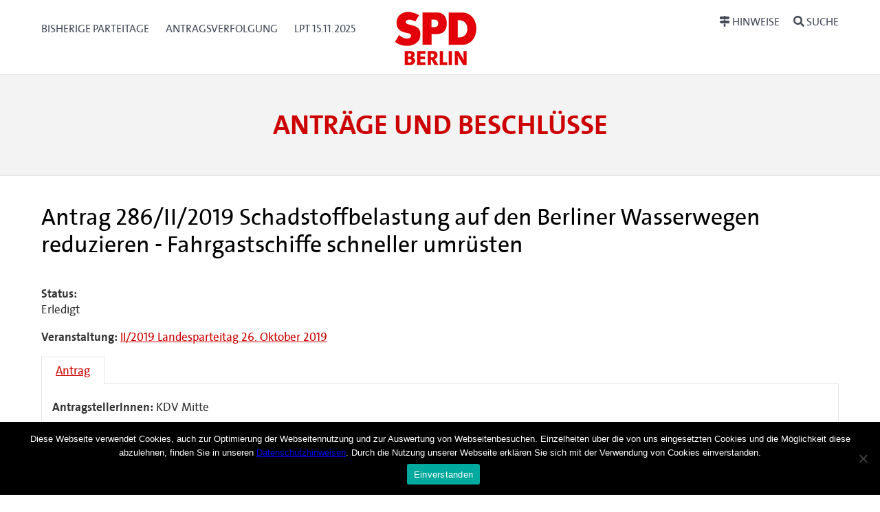

--- FILE ---
content_type: text/html; charset=UTF-8
request_url: https://parteitag.spd.berlin/cvtx_antrag/schadstoffbelastung-auf-den-berliner-wasserwegen-reduzieren-fahrgastschiffe-schneller-umruesten/
body_size: 9230
content:
<!DOCTYPE html>
<html lang="de-DE">
<head>
<meta charset="UTF-8" />
<meta name="viewport" content="width=device-width, initial-scale=1.0">
<title> &raquo; Schadstoffbelastung auf den Berliner Wasserwegen reduzieren &#8211; Fahrgastschiffe schneller umrüsten SPD Berlin</title>
<link rel="icon" href="favicon.ico" type="image/x-icon" /> 

<link rel="profile" href="http://gmpg.org/xfn/11" />
<link rel="stylesheet" href="https://parteitag.spd.berlin/app/themes/cvtx_theme_spdberlin/style.css" type="text/css" media="screen" />
<link rel="pingback" href="https://parteitag.spd.berlin/wp/xmlrpc.php" />
<meta name='robots' content='max-image-preview:large' />
<script type="text/javascript">
/* <![CDATA[ */
window._wpemojiSettings = {"baseUrl":"https:\/\/s.w.org\/images\/core\/emoji\/15.0.3\/72x72\/","ext":".png","svgUrl":"https:\/\/s.w.org\/images\/core\/emoji\/15.0.3\/svg\/","svgExt":".svg","source":{"concatemoji":"https:\/\/parteitag.spd.berlin\/wp\/wp-includes\/js\/wp-emoji-release.min.js?ver=6.6.1"}};
/*! This file is auto-generated */
!function(i,n){var o,s,e;function c(e){try{var t={supportTests:e,timestamp:(new Date).valueOf()};sessionStorage.setItem(o,JSON.stringify(t))}catch(e){}}function p(e,t,n){e.clearRect(0,0,e.canvas.width,e.canvas.height),e.fillText(t,0,0);var t=new Uint32Array(e.getImageData(0,0,e.canvas.width,e.canvas.height).data),r=(e.clearRect(0,0,e.canvas.width,e.canvas.height),e.fillText(n,0,0),new Uint32Array(e.getImageData(0,0,e.canvas.width,e.canvas.height).data));return t.every(function(e,t){return e===r[t]})}function u(e,t,n){switch(t){case"flag":return n(e,"\ud83c\udff3\ufe0f\u200d\u26a7\ufe0f","\ud83c\udff3\ufe0f\u200b\u26a7\ufe0f")?!1:!n(e,"\ud83c\uddfa\ud83c\uddf3","\ud83c\uddfa\u200b\ud83c\uddf3")&&!n(e,"\ud83c\udff4\udb40\udc67\udb40\udc62\udb40\udc65\udb40\udc6e\udb40\udc67\udb40\udc7f","\ud83c\udff4\u200b\udb40\udc67\u200b\udb40\udc62\u200b\udb40\udc65\u200b\udb40\udc6e\u200b\udb40\udc67\u200b\udb40\udc7f");case"emoji":return!n(e,"\ud83d\udc26\u200d\u2b1b","\ud83d\udc26\u200b\u2b1b")}return!1}function f(e,t,n){var r="undefined"!=typeof WorkerGlobalScope&&self instanceof WorkerGlobalScope?new OffscreenCanvas(300,150):i.createElement("canvas"),a=r.getContext("2d",{willReadFrequently:!0}),o=(a.textBaseline="top",a.font="600 32px Arial",{});return e.forEach(function(e){o[e]=t(a,e,n)}),o}function t(e){var t=i.createElement("script");t.src=e,t.defer=!0,i.head.appendChild(t)}"undefined"!=typeof Promise&&(o="wpEmojiSettingsSupports",s=["flag","emoji"],n.supports={everything:!0,everythingExceptFlag:!0},e=new Promise(function(e){i.addEventListener("DOMContentLoaded",e,{once:!0})}),new Promise(function(t){var n=function(){try{var e=JSON.parse(sessionStorage.getItem(o));if("object"==typeof e&&"number"==typeof e.timestamp&&(new Date).valueOf()<e.timestamp+604800&&"object"==typeof e.supportTests)return e.supportTests}catch(e){}return null}();if(!n){if("undefined"!=typeof Worker&&"undefined"!=typeof OffscreenCanvas&&"undefined"!=typeof URL&&URL.createObjectURL&&"undefined"!=typeof Blob)try{var e="postMessage("+f.toString()+"("+[JSON.stringify(s),u.toString(),p.toString()].join(",")+"));",r=new Blob([e],{type:"text/javascript"}),a=new Worker(URL.createObjectURL(r),{name:"wpTestEmojiSupports"});return void(a.onmessage=function(e){c(n=e.data),a.terminate(),t(n)})}catch(e){}c(n=f(s,u,p))}t(n)}).then(function(e){for(var t in e)n.supports[t]=e[t],n.supports.everything=n.supports.everything&&n.supports[t],"flag"!==t&&(n.supports.everythingExceptFlag=n.supports.everythingExceptFlag&&n.supports[t]);n.supports.everythingExceptFlag=n.supports.everythingExceptFlag&&!n.supports.flag,n.DOMReady=!1,n.readyCallback=function(){n.DOMReady=!0}}).then(function(){return e}).then(function(){var e;n.supports.everything||(n.readyCallback(),(e=n.source||{}).concatemoji?t(e.concatemoji):e.wpemoji&&e.twemoji&&(t(e.twemoji),t(e.wpemoji)))}))}((window,document),window._wpemojiSettings);
/* ]]> */
</script>
<style id='wp-emoji-styles-inline-css' type='text/css'>

	img.wp-smiley, img.emoji {
		display: inline !important;
		border: none !important;
		box-shadow: none !important;
		height: 1em !important;
		width: 1em !important;
		margin: 0 0.07em !important;
		vertical-align: -0.1em !important;
		background: none !important;
		padding: 0 !important;
	}
</style>
<link rel='stylesheet' id='wp-block-library-css' href='https://parteitag.spd.berlin/wp/wp-includes/css/dist/block-library/style.min.css?ver=6.6.1' type='text/css' media='all' />
<style id='classic-theme-styles-inline-css' type='text/css'>
/*! This file is auto-generated */
.wp-block-button__link{color:#fff;background-color:#32373c;border-radius:9999px;box-shadow:none;text-decoration:none;padding:calc(.667em + 2px) calc(1.333em + 2px);font-size:1.125em}.wp-block-file__button{background:#32373c;color:#fff;text-decoration:none}
</style>
<style id='global-styles-inline-css' type='text/css'>
:root{--wp--preset--aspect-ratio--square: 1;--wp--preset--aspect-ratio--4-3: 4/3;--wp--preset--aspect-ratio--3-4: 3/4;--wp--preset--aspect-ratio--3-2: 3/2;--wp--preset--aspect-ratio--2-3: 2/3;--wp--preset--aspect-ratio--16-9: 16/9;--wp--preset--aspect-ratio--9-16: 9/16;--wp--preset--color--black: #000000;--wp--preset--color--cyan-bluish-gray: #abb8c3;--wp--preset--color--white: #ffffff;--wp--preset--color--pale-pink: #f78da7;--wp--preset--color--vivid-red: #cf2e2e;--wp--preset--color--luminous-vivid-orange: #ff6900;--wp--preset--color--luminous-vivid-amber: #fcb900;--wp--preset--color--light-green-cyan: #7bdcb5;--wp--preset--color--vivid-green-cyan: #00d084;--wp--preset--color--pale-cyan-blue: #8ed1fc;--wp--preset--color--vivid-cyan-blue: #0693e3;--wp--preset--color--vivid-purple: #9b51e0;--wp--preset--gradient--vivid-cyan-blue-to-vivid-purple: linear-gradient(135deg,rgba(6,147,227,1) 0%,rgb(155,81,224) 100%);--wp--preset--gradient--light-green-cyan-to-vivid-green-cyan: linear-gradient(135deg,rgb(122,220,180) 0%,rgb(0,208,130) 100%);--wp--preset--gradient--luminous-vivid-amber-to-luminous-vivid-orange: linear-gradient(135deg,rgba(252,185,0,1) 0%,rgba(255,105,0,1) 100%);--wp--preset--gradient--luminous-vivid-orange-to-vivid-red: linear-gradient(135deg,rgba(255,105,0,1) 0%,rgb(207,46,46) 100%);--wp--preset--gradient--very-light-gray-to-cyan-bluish-gray: linear-gradient(135deg,rgb(238,238,238) 0%,rgb(169,184,195) 100%);--wp--preset--gradient--cool-to-warm-spectrum: linear-gradient(135deg,rgb(74,234,220) 0%,rgb(151,120,209) 20%,rgb(207,42,186) 40%,rgb(238,44,130) 60%,rgb(251,105,98) 80%,rgb(254,248,76) 100%);--wp--preset--gradient--blush-light-purple: linear-gradient(135deg,rgb(255,206,236) 0%,rgb(152,150,240) 100%);--wp--preset--gradient--blush-bordeaux: linear-gradient(135deg,rgb(254,205,165) 0%,rgb(254,45,45) 50%,rgb(107,0,62) 100%);--wp--preset--gradient--luminous-dusk: linear-gradient(135deg,rgb(255,203,112) 0%,rgb(199,81,192) 50%,rgb(65,88,208) 100%);--wp--preset--gradient--pale-ocean: linear-gradient(135deg,rgb(255,245,203) 0%,rgb(182,227,212) 50%,rgb(51,167,181) 100%);--wp--preset--gradient--electric-grass: linear-gradient(135deg,rgb(202,248,128) 0%,rgb(113,206,126) 100%);--wp--preset--gradient--midnight: linear-gradient(135deg,rgb(2,3,129) 0%,rgb(40,116,252) 100%);--wp--preset--font-size--small: 13px;--wp--preset--font-size--medium: 20px;--wp--preset--font-size--large: 36px;--wp--preset--font-size--x-large: 42px;--wp--preset--spacing--20: 0.44rem;--wp--preset--spacing--30: 0.67rem;--wp--preset--spacing--40: 1rem;--wp--preset--spacing--50: 1.5rem;--wp--preset--spacing--60: 2.25rem;--wp--preset--spacing--70: 3.38rem;--wp--preset--spacing--80: 5.06rem;--wp--preset--shadow--natural: 6px 6px 9px rgba(0, 0, 0, 0.2);--wp--preset--shadow--deep: 12px 12px 50px rgba(0, 0, 0, 0.4);--wp--preset--shadow--sharp: 6px 6px 0px rgba(0, 0, 0, 0.2);--wp--preset--shadow--outlined: 6px 6px 0px -3px rgba(255, 255, 255, 1), 6px 6px rgba(0, 0, 0, 1);--wp--preset--shadow--crisp: 6px 6px 0px rgba(0, 0, 0, 1);}:where(.is-layout-flex){gap: 0.5em;}:where(.is-layout-grid){gap: 0.5em;}body .is-layout-flex{display: flex;}.is-layout-flex{flex-wrap: wrap;align-items: center;}.is-layout-flex > :is(*, div){margin: 0;}body .is-layout-grid{display: grid;}.is-layout-grid > :is(*, div){margin: 0;}:where(.wp-block-columns.is-layout-flex){gap: 2em;}:where(.wp-block-columns.is-layout-grid){gap: 2em;}:where(.wp-block-post-template.is-layout-flex){gap: 1.25em;}:where(.wp-block-post-template.is-layout-grid){gap: 1.25em;}.has-black-color{color: var(--wp--preset--color--black) !important;}.has-cyan-bluish-gray-color{color: var(--wp--preset--color--cyan-bluish-gray) !important;}.has-white-color{color: var(--wp--preset--color--white) !important;}.has-pale-pink-color{color: var(--wp--preset--color--pale-pink) !important;}.has-vivid-red-color{color: var(--wp--preset--color--vivid-red) !important;}.has-luminous-vivid-orange-color{color: var(--wp--preset--color--luminous-vivid-orange) !important;}.has-luminous-vivid-amber-color{color: var(--wp--preset--color--luminous-vivid-amber) !important;}.has-light-green-cyan-color{color: var(--wp--preset--color--light-green-cyan) !important;}.has-vivid-green-cyan-color{color: var(--wp--preset--color--vivid-green-cyan) !important;}.has-pale-cyan-blue-color{color: var(--wp--preset--color--pale-cyan-blue) !important;}.has-vivid-cyan-blue-color{color: var(--wp--preset--color--vivid-cyan-blue) !important;}.has-vivid-purple-color{color: var(--wp--preset--color--vivid-purple) !important;}.has-black-background-color{background-color: var(--wp--preset--color--black) !important;}.has-cyan-bluish-gray-background-color{background-color: var(--wp--preset--color--cyan-bluish-gray) !important;}.has-white-background-color{background-color: var(--wp--preset--color--white) !important;}.has-pale-pink-background-color{background-color: var(--wp--preset--color--pale-pink) !important;}.has-vivid-red-background-color{background-color: var(--wp--preset--color--vivid-red) !important;}.has-luminous-vivid-orange-background-color{background-color: var(--wp--preset--color--luminous-vivid-orange) !important;}.has-luminous-vivid-amber-background-color{background-color: var(--wp--preset--color--luminous-vivid-amber) !important;}.has-light-green-cyan-background-color{background-color: var(--wp--preset--color--light-green-cyan) !important;}.has-vivid-green-cyan-background-color{background-color: var(--wp--preset--color--vivid-green-cyan) !important;}.has-pale-cyan-blue-background-color{background-color: var(--wp--preset--color--pale-cyan-blue) !important;}.has-vivid-cyan-blue-background-color{background-color: var(--wp--preset--color--vivid-cyan-blue) !important;}.has-vivid-purple-background-color{background-color: var(--wp--preset--color--vivid-purple) !important;}.has-black-border-color{border-color: var(--wp--preset--color--black) !important;}.has-cyan-bluish-gray-border-color{border-color: var(--wp--preset--color--cyan-bluish-gray) !important;}.has-white-border-color{border-color: var(--wp--preset--color--white) !important;}.has-pale-pink-border-color{border-color: var(--wp--preset--color--pale-pink) !important;}.has-vivid-red-border-color{border-color: var(--wp--preset--color--vivid-red) !important;}.has-luminous-vivid-orange-border-color{border-color: var(--wp--preset--color--luminous-vivid-orange) !important;}.has-luminous-vivid-amber-border-color{border-color: var(--wp--preset--color--luminous-vivid-amber) !important;}.has-light-green-cyan-border-color{border-color: var(--wp--preset--color--light-green-cyan) !important;}.has-vivid-green-cyan-border-color{border-color: var(--wp--preset--color--vivid-green-cyan) !important;}.has-pale-cyan-blue-border-color{border-color: var(--wp--preset--color--pale-cyan-blue) !important;}.has-vivid-cyan-blue-border-color{border-color: var(--wp--preset--color--vivid-cyan-blue) !important;}.has-vivid-purple-border-color{border-color: var(--wp--preset--color--vivid-purple) !important;}.has-vivid-cyan-blue-to-vivid-purple-gradient-background{background: var(--wp--preset--gradient--vivid-cyan-blue-to-vivid-purple) !important;}.has-light-green-cyan-to-vivid-green-cyan-gradient-background{background: var(--wp--preset--gradient--light-green-cyan-to-vivid-green-cyan) !important;}.has-luminous-vivid-amber-to-luminous-vivid-orange-gradient-background{background: var(--wp--preset--gradient--luminous-vivid-amber-to-luminous-vivid-orange) !important;}.has-luminous-vivid-orange-to-vivid-red-gradient-background{background: var(--wp--preset--gradient--luminous-vivid-orange-to-vivid-red) !important;}.has-very-light-gray-to-cyan-bluish-gray-gradient-background{background: var(--wp--preset--gradient--very-light-gray-to-cyan-bluish-gray) !important;}.has-cool-to-warm-spectrum-gradient-background{background: var(--wp--preset--gradient--cool-to-warm-spectrum) !important;}.has-blush-light-purple-gradient-background{background: var(--wp--preset--gradient--blush-light-purple) !important;}.has-blush-bordeaux-gradient-background{background: var(--wp--preset--gradient--blush-bordeaux) !important;}.has-luminous-dusk-gradient-background{background: var(--wp--preset--gradient--luminous-dusk) !important;}.has-pale-ocean-gradient-background{background: var(--wp--preset--gradient--pale-ocean) !important;}.has-electric-grass-gradient-background{background: var(--wp--preset--gradient--electric-grass) !important;}.has-midnight-gradient-background{background: var(--wp--preset--gradient--midnight) !important;}.has-small-font-size{font-size: var(--wp--preset--font-size--small) !important;}.has-medium-font-size{font-size: var(--wp--preset--font-size--medium) !important;}.has-large-font-size{font-size: var(--wp--preset--font-size--large) !important;}.has-x-large-font-size{font-size: var(--wp--preset--font-size--x-large) !important;}
:where(.wp-block-post-template.is-layout-flex){gap: 1.25em;}:where(.wp-block-post-template.is-layout-grid){gap: 1.25em;}
:where(.wp-block-columns.is-layout-flex){gap: 2em;}:where(.wp-block-columns.is-layout-grid){gap: 2em;}
:root :where(.wp-block-pullquote){font-size: 1.5em;line-height: 1.6;}
</style>
<link rel='stylesheet' id='contact-form-7-css' href='https://parteitag.spd.berlin/app/plugins/contact-form-7/includes/css/styles.css?ver=5.9.8' type='text/css' media='all' />
<link rel='stylesheet' id='cookie-notice-front-css' href='https://parteitag.spd.berlin/app/plugins/cookie-notice/css/front.min.css?ver=2.4.18' type='text/css' media='all' />
<link rel='stylesheet' id='cvtx_field_html-css' href='https://parteitag.spd.berlin/app/plugins/cvtx/assets/css/cvtx_fields.css?ver=6.6.1' type='text/css' media='all' />
<link rel='stylesheet' id='cvtx_field_edit-css' href='https://parteitag.spd.berlin/app/plugins/cvtx/assets/css/cvtx_field_edit.css?ver=6.6.1' type='text/css' media='all' />
<link rel='stylesheet' id='cvtx-css' href='https://parteitag.spd.berlin/app/plugins/cvtx/assets/css/cvtx.css?ver=6.6.1' type='text/css' media='all' />
<link rel='stylesheet' id='cvtx_application-css' href='https://parteitag.spd.berlin/app/plugins/cvtx_application/assets/css/cvtx_application.css?ver=6.6.1' type='text/css' media='all' />
<link rel='stylesheet' id='cvtx_antrag_recipient-css' href='https://parteitag.spd.berlin/app/plugins/cvtx_extra_fields/assets/css/cvtx_antrag_recipient.css?ver=6.6.1' type='text/css' media='all' />
<link rel='stylesheet' id='cvtx_forms-css' href='https://parteitag.spd.berlin/app/plugins/cvtx_forms/assets/css/cvtx_forms.css?ver=6.6.1' type='text/css' media='all' />
<link rel='stylesheet' id='cvtx_pages_antragsverfolgung-css' href='https://parteitag.spd.berlin/app/plugins/cvtx_pages/assets/css/antragsverfolgung.css?ver=6.6.1' type='text/css' media='all' />
<link rel='stylesheet' id='cvtx_pages_cvtx-event-css' href='https://parteitag.spd.berlin/app/plugins/cvtx_pages/assets/css/page_cvtx_event.css?ver=6.6.1' type='text/css' media='all' />
<link rel='stylesheet' id='dashicons-css' href='https://parteitag.spd.berlin/wp/wp-includes/css/dashicons.min.css?ver=6.6.1' type='text/css' media='all' />
<link rel='stylesheet' id='thickbox-css' href='https://parteitag.spd.berlin/wp/wp-includes/js/thickbox/thickbox.css?ver=6.6.1' type='text/css' media='all' />
<link rel='stylesheet' id='cvtx_pdf_color-css' href='https://parteitag.spd.berlin/app/plugins/cvtx_pdf/assets/css/cvtx_pdf_colors.css?ver=6.6.1' type='text/css' media='all' />
<link rel='stylesheet' id='rtbs-css' href='https://parteitag.spd.berlin/app/plugins/responsive-tabs/inc/css/rtbs_style.min.css?ver=4.0.11' type='text/css' media='all' />
<script type="text/javascript" id="cookie-notice-front-js-before">
/* <![CDATA[ */
var cnArgs = {"ajaxUrl":"https:\/\/parteitag.spd.berlin\/wp\/wp-admin\/admin-ajax.php","nonce":"c42b58ec9e","hideEffect":"fade","position":"bottom","onScroll":false,"onScrollOffset":100,"onClick":false,"cookieName":"cookie_notice_accepted","cookieTime":2592000,"cookieTimeRejected":2592000,"globalCookie":false,"redirection":false,"cache":false,"revokeCookies":false,"revokeCookiesOpt":"automatic"};
/* ]]> */
</script>
<script type="text/javascript" src="https://parteitag.spd.berlin/app/plugins/cookie-notice/js/front.min.js?ver=2.4.18" id="cookie-notice-front-js"></script>
<script type="text/javascript" src="https://parteitag.spd.berlin/wp/wp-includes/js/jquery/jquery.min.js?ver=3.7.1" id="jquery-core-js"></script>
<script type="text/javascript" src="https://parteitag.spd.berlin/wp/wp-includes/js/jquery/jquery-migrate.min.js?ver=3.4.1" id="jquery-migrate-js"></script>
<script type="text/javascript" src="https://parteitag.spd.berlin/app/plugins/cvtx/assets/js/cvtx_field_view.js?ver=6.6.1" id="cvtx_field_view-js"></script>
<script type="text/javascript" id="cvtx_field_ajax_update-js-extra">
/* <![CDATA[ */
var cvtxFieldAjax = {"cvtx_antrag_top":{"ID":"cvtx_antrag_top","ajax_call":"cvtx_antrag_top","onchange":["cvtx_antrag_event"],"onchange_name":["event_id"]},"cvtx_aeantrag_antrag":{"ID":"cvtx_aeantrag_antrag","ajax_call":"cvtx_aeantrag_antrag","onchange":["cvtx_aeantrag_event"],"onchange_name":["event_id"]},"cvtx_reader_type":{"ID":"cvtx_reader_type","ajax_call":"cvtx_reader_type","onchange":["cvtx_reader_type"],"onchange_name":["cvtx_reader_type"]},"cvtx_reader_contents":{"ID":"cvtx_reader_contents","ajax_call":"cvtx_reader_contents","onchange":["cvtx_reader_type","cvtx_reader_event"],"onchange_name":["reader_type","event_id"]},"cvtx_application_top":{"ID":"cvtx_application_top","ajax_call":"cvtx_application_top","onchange":["cvtx_application_event"],"onchange_name":["event_id"]}};
var ajax_object = {"ajax_url":"https:\/\/parteitag.spd.berlin\/wp\/wp-admin\/admin-ajax.php","we_value":"1234"};
/* ]]> */
</script>
<script type="text/javascript" src="https://parteitag.spd.berlin/app/plugins/cvtx/assets/js/cvtx_edit_ajax_select.js?ver=6.6.1" id="cvtx_field_ajax_update-js"></script>
<script type="text/javascript" src="https://parteitag.spd.berlin/app/plugins/cvtx/assets/vendor/fontawesome-free-5.0.8/svg-with-js/js/fontawesome-all.min.js?ver=6.6.1" id="font-awesome-js"></script>
<script type="text/javascript" src="https://parteitag.spd.berlin/app/themes/cvtx_theme_spdberlin/assets/packages/fontawesome-free-5.0.8/svg-with-js/js/fontawesome-all.min.js?ver=6.6.1" id="fontawesome-js"></script>
<script type="text/javascript" src="https://parteitag.spd.berlin/app/plugins/responsive-tabs/inc/js/rtbs.min.js?ver=4.0.11" id="rtbs-js"></script>
<link rel="https://api.w.org/" href="https://parteitag.spd.berlin/wp-json/" /><link rel="EditURI" type="application/rsd+xml" title="RSD" href="https://parteitag.spd.berlin/wp/xmlrpc.php?rsd" />
<meta name="generator" content="WordPress 6.6.1" />
<link rel="canonical" href="https://parteitag.spd.berlin/cvtx_antrag/schadstoffbelastung-auf-den-berliner-wasserwegen-reduzieren-fahrgastschiffe-schneller-umruesten/" />
<link rel='shortlink' href='https://parteitag.spd.berlin/?p=95183' />
<link rel="alternate" title="oEmbed (JSON)" type="application/json+oembed" href="https://parteitag.spd.berlin/wp-json/oembed/1.0/embed?url=https%3A%2F%2Fparteitag.spd.berlin%2Fcvtx_antrag%2Fschadstoffbelastung-auf-den-berliner-wasserwegen-reduzieren-fahrgastschiffe-schneller-umruesten%2F" />
<link rel="alternate" title="oEmbed (XML)" type="text/xml+oembed" href="https://parteitag.spd.berlin/wp-json/oembed/1.0/embed?url=https%3A%2F%2Fparteitag.spd.berlin%2Fcvtx_antrag%2Fschadstoffbelastung-auf-den-berliner-wasserwegen-reduzieren-fahrgastschiffe-schneller-umruesten%2F&#038;format=xml" />
<link rel="icon" href="https://parteitag.spd.berlin/app/uploads/SPD_BERLIN_Logo_2023_120px.png" sizes="32x32" />
<link rel="icon" href="https://parteitag.spd.berlin/app/uploads/SPD_BERLIN_Logo_2023_120px.png" sizes="192x192" />
<link rel="apple-touch-icon" href="https://parteitag.spd.berlin/app/uploads/SPD_BERLIN_Logo_2023_120px.png" />
<meta name="msapplication-TileImage" content="https://parteitag.spd.berlin/app/uploads/SPD_BERLIN_Logo_2023_120px.png" />
</head>

<body class="cvtx_antrag-template-default single single-cvtx_antrag postid-95183 wp-custom-logo cookies-not-set">

<div id="overlay"></div>
<header>
	<div class="icon-container">
		<svg xmlns="http://www.w3.org/2000/svg" xmlns:xlink="http://www.w3.org/1999/xlink" version="1.1" style="position: absolute; width: 0; height: 0;" width="0" height="0">
			<defs>
		    	<symbol id="icon-bars" viewBox="0 0 27 32">
					<title>bars</title>
					<path class="path1" d="M27.429 24v2.286q0 0.464-0.339 0.804t-0.804 0.339h-25.143q-0.464 0-0.804-0.339t-0.339-0.804v-2.286q0-0.464 0.339-0.804t0.804-0.339h25.143q0.464 0 0.804 0.339t0.339 0.804zM27.429 14.857v2.286q0 0.464-0.339 0.804t-0.804 0.339h-25.143q-0.464 0-0.804-0.339t-0.339-0.804v-2.286q0-0.464 0.339-0.804t0.804-0.339h25.143q0.464 0 0.804 0.339t0.339 0.804zM27.429 5.714v2.286q0 0.464-0.339 0.804t-0.804 0.339h-25.143q-0.464 0-0.804-0.339t-0.339-0.804v-2.286q0-0.464 0.339-0.804t0.804-0.339h25.143q0.464 0 0.804 0.339t0.339 0.804z"></path>
				</symbol>
				<symbol id="icon-search" viewBox="0 0 30 32">
					<title>search</title>
					<path class="path1" d="M20.571 14.857q0-3.304-2.348-5.652t-5.652-2.348-5.652 2.348-2.348 5.652 2.348 5.652 5.652 2.348 5.652-2.348 2.348-5.652zM29.714 29.714q0 0.929-0.679 1.607t-1.607 0.679q-0.964 0-1.607-0.679l-6.125-6.107q-3.196 2.214-7.125 2.214-2.554 0-4.884-0.991t-4.018-2.679-2.679-4.018-0.991-4.884 0.991-4.884 2.679-4.018 4.018-2.679 4.884-0.991 4.884 0.991 4.018 2.679 2.679 4.018 0.991 4.884q0 3.929-2.214 7.125l6.125 6.125q0.661 0.661 0.661 1.607z"></path>
				</symbol>
			</defs>
		</svg>
	</div>

	<div id="nav-main" class="nav-main" role="navigation" aria-label="Haupt-Navigation">
		<div class="container nav-main-container">
        	<div class="nav-main__primary" id="nav">
            	<a class="nav-button" href="#menu" data-toggle="collapse" data-target="#menu">
					<svg xmlns="http://www.w3.org/2000/svg" xmlns:xlink="http://www.w3.org/1999/xlink" version="1.1" class="icon icon-bars" width="32" height="32" focusable="false">
						<use xlink:href="#icon-bars"></use>
					</svg>
					<span class="nav-button__text">Menü<span class="u-visually-hidden"> öffnen/schließen</span></span>
            	</a>
	            <div class="nav-main__menu" id="menu">
			  		<div class="menu-hauptmenue-container"><ul id="menu-hauptmenue" class="menu"><li id="menu-item-51594" class="menu-item menu-item-type-post_type menu-item-object-page menu-item-51594"><a href="https://parteitag.spd.berlin/bisherige-landesparteitagsbeschluesse/">Bisherige Parteitage</a></li>
<li id="menu-item-72531" class="menu-item menu-item-type-custom menu-item-object-custom menu-item-72531"><a href="/antragsverfolgung">Antragsverfolgung</a></li>
<li id="menu-item-241818" class="menu-item menu-item-type-custom menu-item-object-custom menu-item-241818"><a href="https://parteitag.spd.berlin/veranstaltungen/15-11-2025/">LPT 15.11.2025</a></li>
</ul></div>              	            </div>
        	</div>
			<div class="banner__logo-container">
				<a href="https://parteitag.spd.berlin/" class="custom-logo-link" rel="home"><img width="120" height="92" src="https://parteitag.spd.berlin/app/uploads/SPD_BERLIN_Logo_2023_120px.png" class="custom-logo" alt="SPD Berlin" decoding="async" /></a>			</div>
			<div class="nav-main__secondary" data-on-focus-collapse="#menu">
				<p>
					<a class="nav-button nav-button_extra" href="/hinweise">
						<i class="fas fa-map-signs"></i>
						<span class="nav-button__text">Hinweise</span>
			  		</a>
					<a class="nav-button nav-button_extra" href="/suche">
						<i class="fas fa-search"></i>
						<span class="nav-button__text">Suche</span>
			  		</a>
				</p>
			</div>
		</div>
	</div>

	<div class="container banner__wrapper">
		<div class="banner__caption">
			<span class="banner__site-name banner__site-name_length-m">Anträge und Beschlüsse</span>
     	</div>
	</div>
</header>

<div class="main" role="main">
	<div class="container main-container">	<div class="inner">
	
		<div class="post-95183 cvtx_antrag type-cvtx_antrag status-publish hentry cvtx_tax_reader-cvtx_reader_101278 cvtx_tax_reader-cvtx_reader_101707 cvtx_tax_reader-cvtx_reader_102276 cvtx_tax_reader-cvtx_reader_107726 cvtx_tax_reader-cvtx_reader_99083" id="post-95183">
			<h1>Antrag 286/II/2019 Schadstoffbelastung auf den Berliner Wasserwegen reduzieren - Fahrgastschiffe schneller umrüsten</h1>
			<div class="entry">
				<div class="cvtx-state-wrapper cvtx-state-all"><a name="all"></a><section class="cvtx_content_section cvtx_content_section_status">                                            <div class="cvtx_field-wrapper cvtx_field_cvtx_antrag_status-wrapper">
                                        <span class="cvtx_field_label cvtx_field_label_above cvtx_antrag_status_label">
                    Status:
                </span>
                                        <div class="cvtx_field cvtx_field_cvtx_antrag_status">
            
            Erledigt
                            </div>
                                        </div>
                        </section><section class="cvtx_content_section cvtx_content_section_meta">                                            <div class="cvtx_field-wrapper cvtx_field_cvtx_antrag_event-wrapper">
                                        <span class="cvtx_field_label cvtx_field_label_inline cvtx_antrag_event_label">
                    Veranstaltung:
                </span>
                                        <span class="cvtx_field cvtx_field_cvtx_antrag_event">
            
            <a href="https://parteitag.spd.berlin/veranstaltungen/lpt-ii-2019/">II/2019 Landesparteitag 26. Oktober 2019</a>
                            </span>
                                        </div>
                        </section><section class="cvtx_content_section cvtx_content_section_decision"></section><section class="cvtx_content_section cvtx_content_section_answer"></section><section class="cvtx_content_section cvtx_content_section_grund"></section><section class="cvtx_content_section cvtx_content_section_ak"></section><section class="cvtx_content_section cvtx_content_section_pdf"></section></div><div class="cvtx-state-menu"><ul><li class="cvtx-state-original active"><a href="#original" data-state-target="original">Antrag</a></li></ul></div><div class="cvtx-state-wrapper cvtx-state-original cvtx-state-content active"><a name="original"></a><section class="cvtx_content_section cvtx_content_section_status"></section><section class="cvtx_content_section cvtx_content_section_meta">                                            <div class="cvtx_field-wrapper cvtx_field_cvtx_antrag_steller-wrapper">
                                        <span class="cvtx_field_label cvtx_field_label_inline cvtx_antrag_steller_label">
                    AntragstellerInnen:
                </span>
                                        <span class="cvtx_field cvtx_field_cvtx_antrag_steller">
            
            KDV Mitte
                            </span>
                                        </div>
                                                                    <div class="cvtx_field-wrapper cvtx_field_cvtx_antrag_recipient-wrapper">
                                                    <div class="cvtx_field cvtx_field_cvtx_antrag_recipient">
            
            Der Landesparteitag möge beschließen:
                            </div>
                                        </div>
                        </section><section class="cvtx_content_section cvtx_content_section_decision"></section><section class="cvtx_content_section cvtx_content_section_answer"></section><p>Belastungen durch Schadstoffe wie etwa Dieselrußpartikel oder Stickoxide werden nicht nur durch Straßenverkehr hervorgerufen, sondern auch durch Schiffsverkehr etwa auf der Spree. Die Schadstoffemission durch ein einzelnes Schiff ist ungleich höher als durch PKW oder LKW; die technische Umrüstung ist aufwändig und vor allem teuer. Im Rahmen eines Pilotprojektes des Senats wurden fünf Fahrgastschiffe, die auf Berliner Wasserwegen unterwegs sind, technisch umgerüstet. Dennoch ist das Tempo der Umrüstung insgesamt wenig zufriedenstellend. Immerhin fahren 85 Fahrgastschiffe regelmäßig auf der Spree und anderen Wasserwegen.</p>
<p>&nbsp;</p>
<p>Die Belastung für Anwohner*innen, aber auch für Fahrgäste und auf den Schiffen Arbeitenden ist immer noch deutlich hoch. Um Klarheit darüber zu haben, bedarf es neben Messungen an Anlegestellen auch Messungen in Wohngebieten, die direkt an der Spree liegen. Darüber hinaus müssen die Umrüstungen der Fahrgastschiffe mit Nachdruck vorangetrieben werden &#8211; vorzuziehen sind freiwillige Umrüstungen und geförderte Programme. Falls diese Maßnahmen nur unzureichend greifen, müssen Fahrverbote in Betracht gezogen werden.</p>
<p>&nbsp;</p>
<p>Wir fordern die Fraktion im Abgeordnetenhaus auf:</p>
<ul>
<li>sich dafür einzusetzen, dass Stationen zur Messung von Schadstoffen an Wasserstraßen installiert werden</li>
<li>sich dafür einzusetzen, dass die Umrüstung von Fahrgastschiffe schneller vorangetrieben wird als bisher, Fördermaßnahmen und Freiwilligkeit in Kombination mit Grenzwerten sind vorzuziehen, ggf. müssen aber auch Fahrverbote in Betracht gezogen werden</li>
<li>sich dafür einzusetzen, dass Unternehmen in die Lage versetzt werden, ihre Schiffe zügig auf umweltfreundliche und schadstoffarme Antriebe umzurüsten und in naher Zukunft Schiffe mit Elektroantrieb zu betreiben</li>
</ul>
<p>&nbsp;</p>
<section class="cvtx_content_section cvtx_content_section_grund"></section><section class="cvtx_content_section cvtx_content_section_ak">                                            <div class="cvtx_field-wrapper cvtx_field_cvtx_antrag_ak_recommendation_select-wrapper">
                                        <span class="cvtx_field_label cvtx_field_label_above cvtx_antrag_ak_recommendation_select_label">
                    Empfehlung der Antragskommission:
                </span>
                                        <div class="cvtx_field cvtx_field_cvtx_antrag_ak_recommendation_select">
            
            Erledigt bei Annahme 261/II/2019 <strong>(Konsens)</strong>
                            </div>
                                        </div>
                                            </section><section class="cvtx_content_section cvtx_content_section_pdf">                                            <div class="cvtx_field-wrapper cvtx_field_cvtx_antrag_pdf-wrapper">
                                        <span class="cvtx_field_label cvtx_field_label_above cvtx_antrag_pdf_label">
                    PDF:
                </span>
                                        <div class="cvtx_field cvtx_field_cvtx_antrag_pdf">
            
            <a href="https://parteitag.spd.berlin/app/uploads/pdf/II_2019//Antrag-286II2019-Schadstoffbelastung-auf-den-Berli.pdf">Antrag (PDF)</a>
                            </div>
                                        </div>
                        </section></div>			</div>
			<p class="postmetadata alt">
				<small>
				This Antrag was published on Montag, 23. September 2019 at 13:02.				</small>
			</p>
			
			<div id="comments">




</div><!-- #comments -->
		</div>
    	    </div>
</div>
	</div>
</div>

<div id="social-links">
	<div class="container">
		<ul>
						<li>
				<a href="mailto:%73%70%64%40%73%70%64%2e%62%65%72%6c%69%6e" class="mail" title="E-Mail schreiben">
					<span class="fa-layers fa-fw fa-2x" id="icon-mail">
						<i class="far fa-circle icon-circle"></i>
						<i class="fas fa-envelope icon-content" data-fa-transform="shrink-8"></i>
					</span>
				</a>
			</li>
						<li>
				<a href="javascript:print()" class="javascript" title=": javascript:print()">
					<span class="fa-layers fa-fw fa-2x" id="icon-print">
						<i class="far fa-circle icon-circle"></i>
						<i class="fas fa-print icon-content" data-fa-transform="shrink-8"></i>
					</span>
				</a>
			</li>
						<li>
				<a href="http://www.facebook.com/SPD.Berlin" onclick="window.open(this.href); return false;" class="extern" title="externer Link">
					<span class="fa-layers fa-fw fa-2x" id="icon-facebook">
						<i class="far fa-circle icon-circle"></i>
						<i class="fab fa-facebook icon-content" data-fa-transform="shrink-8"></i>
					</span>
				</a>
			</li>
												<li>
				<a href="http://www.youtube.com/spdberlin" onclick="window.open(this.href); return false;" class="extern" title="externer Link">
					<span class="fa-layers fa-fw fa-2x" id="icon-youtube">
						<i class="far fa-circle icon-circle"></i>
						<i class="fab fa-youtube icon-content" data-fa-transform="shrink-8"></i>
					</span>
				</a>
			</li>
									<li>
				<a href="http://www.spd.berlin/service/rss.feed.xml" onclick="window.open(this.href); return false;" class="intern" title="interner Link: RSS, öffnet in einem neuen Fenster">
					<span class="fa-layers fa-fw fa-2x" id="icon-rss">
						<i class="far fa-circle icon-circle"></i>
						<i class="fas fa-rss icon-content" data-fa-transform="shrink-8"></i>
					</span>
				</a>
			</li>
					</ul>
	</div>
</div>

<div id="footer">
	<div class="container">
		<div class="left-content">
            SPD Berlin, Kurt-Schumacher-Haus, Müllerstr. 163, 13353 Berlin<br/>
Fon: (030) 4692-222, Fax: (030) 4692-164		</div>
		<div class="right-content">
			<h2 class="u-visually-hidden" id="nav-meta-heading">Meta-Navigation</h2>
			<div class="nav-meta__menu">
				<div class="meta-menu">
					<div class="menu-meta-menue-container"><ul id="menu-meta-menue" class="menu"><li id="menu-item-53640" class="menu-item menu-item-type-post_type menu-item-object-page menu-item-53640"><a href="https://parteitag.spd.berlin/datenschutzhinweise/">Datenschutzhinweise</a></li>
<li id="menu-item-53641" class="menu-item menu-item-type-post_type menu-item-object-page menu-item-53641"><a href="https://parteitag.spd.berlin/bisherige-landesparteitagsbeschluesse/">Bisherige Landesparteitagsbeschlüsse</a></li>
<li id="menu-item-53642" class="menu-item menu-item-type-post_type menu-item-object-page menu-item-53642"><a href="https://parteitag.spd.berlin/impressum/">Impressum</a></li>
<li id="menu-item-53643" class="menu-item menu-item-type-post_type menu-item-object-page menu-item-53643"><a href="https://parteitag.spd.berlin/kontakt/">Kontaktformular</a></li>
</ul></div>				</div>
			</div>
		</div>
		<div class="clear-block"></div>
	</div>
</div>

<script type="text/javascript" src="https://parteitag.spd.berlin/wp/wp-includes/js/comment-reply.min.js?ver=6.6.1" id="comment-reply-js" async="async" data-wp-strategy="async"></script>
<script type="text/javascript" src="https://parteitag.spd.berlin/wp/wp-includes/js/dist/hooks.min.js?ver=2810c76e705dd1a53b18" id="wp-hooks-js"></script>
<script type="text/javascript" src="https://parteitag.spd.berlin/wp/wp-includes/js/dist/i18n.min.js?ver=5e580eb46a90c2b997e6" id="wp-i18n-js"></script>
<script type="text/javascript" id="wp-i18n-js-after">
/* <![CDATA[ */
wp.i18n.setLocaleData( { 'text direction\u0004ltr': [ 'ltr' ] } );
/* ]]> */
</script>
<script type="text/javascript" src="https://parteitag.spd.berlin/app/plugins/contact-form-7/includes/swv/js/index.js?ver=5.9.8" id="swv-js"></script>
<script type="text/javascript" id="contact-form-7-js-extra">
/* <![CDATA[ */
var wpcf7 = {"api":{"root":"https:\/\/parteitag.spd.berlin\/wp-json\/","namespace":"contact-form-7\/v1"}};
/* ]]> */
</script>
<script type="text/javascript" src="https://parteitag.spd.berlin/app/plugins/contact-form-7/includes/js/index.js?ver=5.9.8" id="contact-form-7-js"></script>
<script type="text/javascript" src="https://parteitag.spd.berlin/app/themes/cvtx_theme_spdberlin/assets/scripts/script.js?ver=6.6.1" id="cvtx_script-js"></script>
<script type="text/javascript" id="thickbox-js-extra">
/* <![CDATA[ */
var thickboxL10n = {"next":"N\u00e4chste >","prev":"< Vorherige","image":"Bild","of":"von","close":"Schlie\u00dfen","noiframes":"Diese Funktion ben\u00f6tigt iframes. Du hast jedoch iframes deaktiviert oder dein Browser unterst\u00fctzt diese nicht.","loadingAnimation":"https:\/\/parteitag.spd.berlin\/wp\/wp-includes\/js\/thickbox\/loadingAnimation.gif"};
/* ]]> */
</script>
<script type="text/javascript" src="https://parteitag.spd.berlin/wp/wp-includes/js/thickbox/thickbox.js?ver=3.1-20121105" id="thickbox-js"></script>

		<!-- Cookie Notice plugin v2.4.18 by Hu-manity.co https://hu-manity.co/ -->
		<div id="cookie-notice" role="dialog" class="cookie-notice-hidden cookie-revoke-hidden cn-position-bottom" aria-label="Cookie Notice" style="background-color: rgba(0,0,0,1);"><div class="cookie-notice-container" style="color: #fff"><span id="cn-notice-text" class="cn-text-container">Diese Webseite verwendet Cookies, auch zur Optimierung der Webseitennutzung und zur Auswertung von Webseitenbesuchen. Einzelheiten über die von uns eingesetzten Cookies und die Möglichkeit diese abzulehnen, finden Sie in unseren <a href="https://parteitag.spd.berlin/datenschutzhinweise/">Datenschutzhinweisen</a>. Durch die Nutzung unserer Webseite erklären Sie sich mit der Verwendung von Cookies einverstanden.</span><span id="cn-notice-buttons" class="cn-buttons-container"><a href="#" id="cn-accept-cookie" data-cookie-set="accept" class="cn-set-cookie cn-button" aria-label="Einverstanden" style="background-color: #00a99d">Einverstanden</a></span><span id="cn-close-notice" data-cookie-set="accept" class="cn-close-icon" title="No"></span></div>
			
		</div>
		<!-- / Cookie Notice plugin --></body>
</html>

--- FILE ---
content_type: application/javascript; charset=utf-8
request_url: https://parteitag.spd.berlin/app/themes/cvtx_theme_spdberlin/assets/scripts/script.js?ver=6.6.1
body_size: 26
content:
(function($) {
	$('a.nav-button:not(.nav-button_extra)').on('click', function(event) {
		$(this).parent().find($(this).attr('data-target')).toggle();
		event.preventDefault();
	});
})(jQuery);